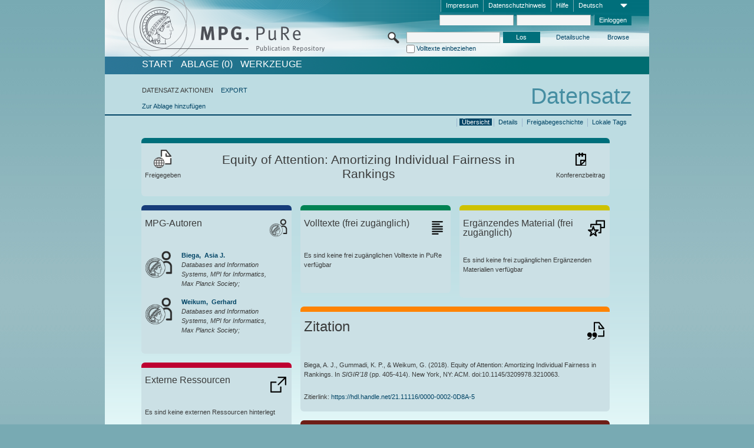

--- FILE ---
content_type: text/html;charset=UTF-8
request_url: https://pure.mpg.de/pubman/faces/ViewItemOverviewPage.jsp?itemId=item_2640306
body_size: 13148
content:
<!DOCTYPE html>
<html xmlns="http://www.w3.org/1999/xhtml"><head id="j_idt2"><link type="text/css" rel="stylesheet" href="/pubman/faces/javax.faces.resource/theme.css?ln=primefaces-aristo" /><link type="text/css" rel="stylesheet" href="/pubman/faces/javax.faces.resource/font-awesome-4.7.0/css/font-awesome.min.css" /><link type="text/css" rel="stylesheet" href="/pubman/faces/javax.faces.resource/commonJavaScript/jquery/css/jquery-ui-1.10.4.min.css" /><script type="text/javascript" src="/pubman/faces/javax.faces.resource/jsf.js?ln=javax.faces"></script><script type="text/javascript">if(window.PrimeFaces){PrimeFaces.settings.locale='de_DE';}</script>
    <title>Equity of Attention: Amortizing Individual Fairness in Rankings :: MPG.PuRe
    </title>
	<meta http-equiv="Content-Type" content="text/html; charset=utf-8" />
	<meta http-equiv="pragma" content="no-cache" />
	<meta http-equiv="cache-control" content="no-cache" />
	<meta http-equiv="expires" content="0" />
	<link href="/pubman/resources/cssFramework/main.css" type="text/css" rel="stylesheet" /><link href="/pubman/resources/cssFramework/themes/skin_MPG/styles/theme.css" type="text/css" rel="stylesheet"/><link rel="shortcut icon" type="image/png" href="/pubman/faces/javax.faces.resources/pubman_favicon_32_32.png"/>
	
	<style type="text/css">
		.headerLogo {background-image: none; }
	</style>
	<style type="text/css">
		.fa { line-height: inherit; margin-right: 0.454545em; color: #004465;}
	</style>
	
	<script type="text/javascript">var cookieVersion = "1.0";</script>
	
	<link rel="search" type="application/opensearchdescription+xml" title="Suche nach Publikationen in MPG.PuRe production" href="https://pure.mpg.de/pubman/faces/search/OpenSearch.jsp" /><script type="text/javascript" src="/pubman/faces/javax.faces.resource/jquery/jquery.js?ln=primefaces&amp;v=6.0"></script><script type="text/javascript" src="/pubman/faces/javax.faces.resource/scripts.js"></script><script type="text/javascript" src="/pubman/faces/javax.faces.resource/commonJavaScript/eSciDoc_javascript.js"></script><script type="text/javascript" src="/pubman/faces/javax.faces.resource/commonJavaScript/componentJavaScript/eSciDoc_ext_paginator.js"></script><script type="text/javascript" src="/pubman/faces/javax.faces.resource/commonJavaScript/componentJavaScript/eSciDoc_selectbox.js"></script><script type="text/javascript" src="/pubman/faces/javax.faces.resource/commonJavaScript/componentJavaScript/eSciDoc_item_list.js"></script><script type="text/javascript" src="/pubman/faces/javax.faces.resource/commonJavaScript/componentJavaScript/eSciDoc_full_item.js"></script><script type="text/javascript" src="/pubman/faces/javax.faces.resource/commonJavaScript/componentJavaScript/eSciDoc_single_elements.js"></script><script type="text/javascript" src="/pubman/faces/javax.faces.resource/commonJavaScript/componentJavaScript/breadcrump.js"></script>
	
	<link href="/cone/js/jquery.suggest.css" rel="stylesheet" type="text/css" />
    <link rel="unapi-server" type="application/xml" title="unAPI" href="https://pure.mpg.de/rest/unapi" />
<meta xmlns="http://www.w3.org/1999/xhtml" name="citation_publication_date"
      content="2018" />
<meta xmlns="http://www.w3.org/1999/xhtml" name="citation_author"
      content="Biega, Asia J." />
<meta xmlns="http://www.w3.org/1999/xhtml" name="citation_author_institution"
      content="Databases and Information Systems, MPI for Informatics, Max Planck Society" />
<meta xmlns="http://www.w3.org/1999/xhtml" name="citation_author"
      content="Gummadi, Krishna P." />
<meta xmlns="http://www.w3.org/1999/xhtml" name="citation_author_institution"
      content="External Organizations" />
<meta xmlns="http://www.w3.org/1999/xhtml" name="citation_author"
      content="Weikum, Gerhard" />
<meta xmlns="http://www.w3.org/1999/xhtml" name="citation_author_institution"
      content="Databases and Information Systems, MPI for Informatics, Max Planck Society" />
<meta xmlns="http://www.w3.org/1999/xhtml" name="citation_title"
      content="Equity of Attention: Amortizing Individual Fairness in Rankings" />
<meta xmlns="http://www.w3.org/1999/xhtml" name="citation_language" content="eng" />
<meta xmlns="http://www.w3.org/1999/xhtml" name="citation_doi"
      content="10.1145/3209978.3210063" />
<meta xmlns="http://www.w3.org/1999/xhtml" name="citation_firstpage" content="405" />
<meta xmlns="http://www.w3.org/1999/xhtml" name="citation_lastpage" content="414" />
<meta xmlns="http://www.w3.org/1999/xhtml" name="citation_publisher" content="ACM" />
<meta xmlns="http://www.w3.org/1999/xhtml" name="citation_conference_title"
      content="41st International ACM SIGIR Conference on Research and Development in Information Retrieval" />
<meta xmlns="http://www.w3.org/1999/xhtml" name="DC.issued" content="2018" />
<meta xmlns="http://www.w3.org/1999/xhtml" name="DC.creator" content="Biega, Asia J." />
<meta xmlns="http://www.w3.org/1999/xhtml" name="DC.creator"
      content="Gummadi, Krishna P." />
<meta xmlns="http://www.w3.org/1999/xhtml" name="DC.creator" content="Weikum, Gerhard" />
<meta xmlns="http://www.w3.org/1999/xhtml" name="DC.title"
      content="Equity of Attention: Amortizing Individual Fairness in Rankings" />
<meta xmlns="http://www.w3.org/1999/xhtml" name="DC.language" content="eng" />
<meta xmlns="http://www.w3.org/1999/xhtml" name="DC.identifier"
      content="https://doi.org/10.1145/3209978.3210063" />
<meta xmlns="http://www.w3.org/1999/xhtml" name="DC.citation.spage" content="405" />
<meta xmlns="http://www.w3.org/1999/xhtml" name="DC.citation.epage" content="414" />
<meta xmlns="http://www.w3.org/1999/xhtml" name="DC.publisher" content="ACM" />
<meta xmlns="http://www.w3.org/1999/xhtml" name="DC.relation.ispartof"
      content="41st International ACM SIGIR Conference on Research and Development in Information Retrieval" />
    <meta name="description" content="Autor: Biega, Asia J. et al.; Genre: Konferenzbeitrag; Erschienen: 2018; Titel: Equity of Attention: Amortizing Individual Fairness in Rankings" /><script type="text/javascript" src="/pubman/faces/javax.faces.resource/commonJavaScript/jquery/jquery-ui-1.10.4.min.js"></script>
	<!-- ACHTUNG: Mit untenstehenden Bibliotheken funktioniert der nanoScroller nicht !!!
	              Daher kann auch eSciDoc_full_item.js nicht auf die neue Syntax umgestellt werden!!!
	&lt;h:outputScript name="commonJavaScript/jquery/jquery-3.6.0.js" /&gt;
	&lt;h:outputScript name="commonJavaScript/jquery/jquery-migrate-3.3.2.js" /&gt;
	  -->
    <script src="/cone/js/jquery.suggest.js"></script><script type="text/javascript" src="/pubman/faces/javax.faces.resource/commonJavaScript/componentJavaScript/autoSuggestFunctions.js"></script>
    <style type="text/css">
        .dialogNoTitleBar .ui-dialog-titlebar {
            display: none;
        }

        .ui-dialog {
            background: #eee
        }
    </style>
    <script type="text/javascript">
        var currentDialog;
        var text = 'Mit dem nächsten Schritt ermächtigen Sie die Max Planck Digital Library, einen DataCite DOI (Digital Object Identifier) für diese in MPG.PuRe verzeichnete Publikation zu registrieren.<br/><br/>Die DOI-Registrierung kann nicht rückgängig gemacht werden. Deshalb bitten wir Sie, diese Funktion mit Bedacht und nur dann zu verwenden, wenn Sie sich der daraus entstehenden Konsequenzen bewusst sind.<br/><br/>Im Besonderen bestätigen Sie mit dieser DOI-Registrierung die wissenschaftliche Qualität des Inhalts, sowie die Tatsache, dass dieser Publikation bisher weder von Seiten der MPG, noch von einer anderen Stelle ein DOI zugewiesen worden ist. Nähere Informationen zu diesen Anforderungen finden Sie <a href="http://doi.mpdl.mpg.de/faq/#req" target="_new">hier</a>.<br/><br/>Darüber hinaus stimmen Sie zu, dass die URL des MPG.PuRe-Datensatzes sowie die bibliografischen Metadaten zum Zwecke der DOI-Registrierung an die Technische Informationsbibliothek (TIB) Hannover übermittelt werden dürfen.';

        function showDialog() {
            currentDialog = $("<p>" + text + "</p>").dialog({
                dialogClass: "dialogNoTitleBar",
                modal: true,
                width: "auto",
                resizable: false,
                draggable: false,
                width: 500,
                buttons: [{
                        text: "Abbrechen",
                        click: function() {
                            $(this).dialog("close");
                        }
                    },
                    {
                        text: "DOI erzeugen",
                        click: function() {
                            $(".hiddenLnkExecuteAddDoi").click();
                            $(this).dialog("close");
                        }
                    }
                ],
                close: function(event, ui) {
                    $(this).dialog("destroy");
                }
            });
        }
    </script></head>

<body lang="de">
        <!-- The unAPI Identifier for this item --><abbr class='unapi-id' title='item_2640306_1'></abbr>
        <div class="full wrapper"><input id="offset" type="hidden" name="offset" />
		<div class="full_area0 header clear">
			<!-- begin: header section (including meta menu, logo, searchMenu and main menu)-->
			<!-- import meta menu here --><div id="Header:metaMenuSkipLinkAnchor" class="full_area0 metaMenu">
		<!-- meta Menu starts here -->
<form id="Header:j_idt42" name="Header:j_idt42" method="post" action="/pubman/faces/ViewItemOverviewPage.jsp" enctype="application/x-www-form-urlencoded">
<input type="hidden" name="Header:j_idt42" value="Header:j_idt42" />
<span class="seperator"></span>
				<div class="medium_area0 endline selectContainer">
					<div class="medium_area0">
						<span class="medium_area0 selectionBox">Deutsch</span>
						<div class="min_imgArea selectboxIcon"> </div>
					</div><select id="Header:j_idt42:selSelectLocale" name="Header:j_idt42:selSelectLocale" class="medium_area0" size="1" title="Sprachauswahl." onchange="submit();">	<option value="en">English</option>
	<option value="de" selected="selected">Deutsch</option>
	<option value="ja">日本語</option>
</select>
				</div><span class="seperator"></span>

				<!-- Guide --><a id="Header:j_idt42:lnkPubManHelp" name="Header:j_idt42:lnkPubManHelp" href="https://colab.mpdl.mpg.de/mediawiki/MPG.PuRe_Help" rel="noreferrer noopener" title="MPG.PuRe Hilfe" target="_blank" class="free_area0_p8 endline">Hilfe</a><span class="seperator"></span>

				<!-- Privacy Policy --><a id="Header:j_idt42:lnkPrivacyPolicy" href="#" title="DatenschutzHinweis" onclick="jsf.util.chain(this,event,'loadBlog(\'http://colab.mpdl.mpg.de/mediawiki/MPG.PuRe_Datenschutzhinweis\');return false','mojarra.jsfcljs(document.getElementById(\'Header:j_idt42\'),{\'Header:j_idt42:lnkPrivacyPolicy\':\'Header:j_idt42:lnkPrivacyPolicy\'},\'\')');return false" class="free_area0_p8 endline">Datenschutzhinweis</a><span class="seperator"></span>

				<!-- Policy --><a id="Header:j_idt42:lnkPolicy" href="#" title="Leitlinien&amp;Impressum." onclick="jsf.util.chain(this,event,'loadBlog(\'http://colab.mpdl.mpg.de/mediawiki/MPG.PuRe_Impressum\');return false','mojarra.jsfcljs(document.getElementById(\'Header:j_idt42\'),{\'Header:j_idt42:lnkPolicy\':\'Header:j_idt42:lnkPolicy\'},\'\')');return false" class="free_area0_p8 endline">Impressum</a><span class="seperator"></span>

				<!-- CurrentIp -->

				<!-- LogIn, LogOut --><div id="Header:j_idt42:login" style="clear:right; margin-top:0.37em"><span class="seperator"></span><input id="Header:j_idt42:lnkLogin" type="submit" name="Header:j_idt42:lnkLogin" value="Einloggen" class="activeButton quickSearchBtn free_area0_p8 endline" /><input id="Header:j_idt42:inputUsername" type="text" name="Header:j_idt42:inputUsername" class="large_txtInput" />
					<!--
					&lt;p:watermark for="inputUsername" value="username"
						rendered="true" /&gt;
					--><span class="seperator"></span><input id="Header:j_idt42:inputSecretPassword" type="password" name="Header:j_idt42:inputSecretPassword" value="" class="large_txtInput" />
					<!--
					&lt;p:watermark for="inputSecretPassword" value="password"
						rendered="true" /&gt;
					--></div>

			<!-- meta Menu ends here --><input type="hidden" name="javax.faces.ViewState" id="j_id1:javax.faces.ViewState:0" value="VlLVqS/[base64]/fspJuF7psfXxbw16SHhBSf9AxCahdCKdP3TpjlQjGt+0Yp0K3kyFBez+oE4B3BWZPZX8Hp4rtLrGJW4u0jyfbLUmqPiwNPqTm9HZf/vXSmzquTsWaC5r2dRVTLqqi1bcRacHEDqUvEs8LtJ8/3P1qNyaHkx8rUSMYO0kGWS6jhaOYOSPObv0b+BBY3to24LtXKAPTk6W0vqd3CNHJVd1HPq1t7t/0XwXIwX0HUZTG1nWG5NBbKQReKMEwRoT+nAIRNzRelMs5xGVTLresuRoA6X3/2IuPRDkxFNJzMhK4wdNlBb4yugVov4H0+/oz+jKfDg8QM7peeLYBjbqY+pxMnZWj6IjR7PJMd1yqupAF3SW8feNCc8YpEq0v9I3L1CSiWmEpIGtydXhsUVXj1G0a5whuhfRYQhcVsq2FTgqrmBNcoFYIy+1TrOdZzHBT+DNO6yap043+YR0rsnhLFEU065iZTA4/qXLZ33fEIMSoa6gahexh7TUa4Sd8xNBkMhnbtVoez5DJspr6YrfeV/[base64]/eT9t2NzCXZYsHo1SdZ0faaT2uS3MJVHWudaKAHpaiHtp/M7fpQlgjxXBF58xbMF+0Mnoa5F2qKNNLnPpRGfVsHzRSz8WbOx0w09PJP9ryg7/kj11uq0niqPUECnqw4TXATJL3Q5Q1iuzWVdC8gtJqivIrgWQCSrj3AGhFdnVIlS7vYfF2ck7LkLjj6TY5k2bj6q34N2od1KYrXm58IVzqhxCqGSxlBGRfokfV+hnwHAftcpdq0TCNANW+SfLNQA/oY6fvvfJj4Nc2CW3Mk3ks3f+6Uiw/+FHqIL8+LmnBG6ZMzgSruHU7pQuYevEdIwqj33GqKgXEtj6iWh7xbJ8IkQusuAJZRa7VexKJWgwXkjucTcGGFzQOO2d/WSiP1k01XVtRkzfrWngo/coApGO3vMY7gHB7oD4tx3SYxWyHw5AAhnBEsT2uwUc3TJLbSt2GyqDHlyW0In70L2msnR0m0Nvc8zhh56iY06isGIYXW46GbODLHTeVDmqxrnVx1yr0iHrv5d5eWOVANCdh6HxqGOUlWPPkCo1LlJ+h2VluJz7r024vIVL4HITlnCxQiXinxtaolkCKzkQWU5OgGhg/4+ZJvLZV26aUlZYWQ9sW7PUGDJObBye1gDMQvDsCEmtXiMyDc6IDlg0=" autocomplete="off" />
</form></div>
			<div class="full_area0 LogoNSearch"><a id="Header:lnkStartPage" name="Header:lnkStartPage" href="/pubman/faces/HomePage.jsp" title="Zur PubMan Startseite wechseln."><img src="/pubman/resources/images/pure_logo_web.png" style="border:none;" class="tiny_marginLExcl headerLogo" /><span class="tiny_marginLExcl xDouble_area0 themePark "></span></a>
			<!-- import search here-->
	
	<div id="searchMenuSkipLinkAnchor" class="free_area0 searchMenu">
<form id="Header:j_idt82" name="Header:j_idt82" method="post" action="/pubman/faces/ViewItemOverviewPage.jsp" enctype="application/x-www-form-urlencoded">
<input type="hidden" name="Header:j_idt82" value="Header:j_idt82" />

			<span class="std_imgArea quickSearchIcon"> </span>
			<span class="xLarge_area0 quickSearchMenu"><input id="Header:j_idt82:quickSearchString" type="text" name="Header:j_idt82:quickSearchString" class="xLarge_txtInput quickSearchTextInput" title="Suchtext" /><span class="xLarge_checkbox quickSearchCheckBoxMenu"><input id="Header:j_idt82:quickSearchCheckBox" type="checkbox" name="Header:j_idt82:quickSearchCheckBox" /><label for="Header:j_idt82:quickSearchCheckBox">Volltexte einbeziehen</label></span>
			</span><input id="Header:j_idt82:btnQuickSearchStart" type="submit" name="Header:j_idt82:btnQuickSearchStart" value="Los" title="Suche starten." class="small_txtBtn activeButton quickSearchBtn" />
			<span class="free_area0"><a id="Header:j_idt82:lnkAdvancedSearch" name="Header:j_idt82:lnkAdvancedSearch" href="/pubman/faces/AdvancedSearchPage.jsp" title="Erweiterte Suchmöglichkeiten über freigegebene Datensätze" class="free_area0_p3 advancedSearchMenu tiny_marginLExcl">Detailsuche</a><a id="Header:j_idt82:lnkBrowseBy" href="#" title="Browsen nach Organisationen und weiteren Kategorien" onclick="mojarra.jsfcljs(document.getElementById('Header:j_idt82'),{'Header:j_idt82:lnkBrowseBy':'Header:j_idt82:lnkBrowseBy'},'');return false" class="free_area0_p3 organisationSearchMenu tiny_marginLExcl endline">Browse</a>
			</span><input type="hidden" name="javax.faces.ViewState" id="j_id1:javax.faces.ViewState:1" value="TpPTaJgZlWula1HB5jyFIL5fyvUCEzmcvcuMxWIPnEFK7nXdoKNU3K5/swMwJntna0sHpYxTUIwm5TH9wCUcIOqSSl2aR9hszM4JM3mSYPR+Kahg1ct734yws00vyg727JRc++uxZw/KgGcwHKxOFOXV7gUxMoXIqUQLqN2Fa4ciGY6TzOjFksqxmGYYaNseOmt0lj1a9UX4keAOfmQqHW9A4r2eYDHjxQIdWsWgS99Hx5WzMzg1yVpRKkFkIwnPe09qMxH1d8K9J9IRAKcJDVYms0h5Oo1jM4M5PZ1q/eb8xezlyye/Ab0mTAeL0/5mUKv1pfzc3JytZ9mRCOE5TynYhNttpkzFft4E9xQpWZvRyK+B8C5KxGGdfuXQmGaRPulVjTPkKRmY7UzueavoGSfzfNniZutdmpldCnOX86wAo3OUEIWXnDT5lbDg2f0/ohj35WHo2gPRHQm/GqbXhOCSue1yeB8v5o9MsjJb/D44lg3m3u06qtBPl5odCfUvPSEWXnxB7gPIgp5sfTGbdykO0d5FsbHNalhLy+O5q3cc/413xhUEPph4nGkfhzljg/2ohBRR1va027RfLjfJXQTVRAkQfLbVgFtNBrw5HnNn2vKGugIjDAOGsE5I7H2QqmjQygpoSX+gK/nxg3gz18Et/UdvCKIqnPejN6dGKsF9XUkHpyboF2ZfaQ/unyE7Fh93eM+2NAPwttZ/B5lMEaiLUTwQHfOFUYtQx60QlHFy2nRfFPvmMPR3y07e+F/N4XQeewa/k9vHdbyxtQ60LhO4VSRKUV9DlEPJYIkoPxpW44qDp8TjVMqI7ajSJV+SauCTzMg8i4tdkbqlXEdXgZFzdKTcg5Xpfl+GaJI48tEFIBopd+bmm/JjiVTVAcX+nZnbYUep0BaoTt+oEqb/4msiyzGhQ7aRRx95Eqba4Mrc4ARZn+3cfyN/PMuyE2107QmuyqVmoLPngzAps2V97RNEV9SyCmDASB6sqXC6EeeIQFiXVDbf0YmgWCrZmLXf48N0RSlWMJ7UfV9I/H039GYmohUldWONo09/[base64]/LGnGWn0OZTl29rZ4lViUFeylSfccRkhvjtoiR9Gp1qJEEVtbt+MfV/ZNK6M1UKqyfrZlfyCbktmKH4kjypB1j59nNgMCk0VbBzHYlcPxpiP8XprcTsB8fpuYBrnZWpda4tsO7Q9p1Zo07Yx+lSxHorJJIHGX18A3DQiSHIpmKqXnYRXTkG73Nf2iUsMWjtfz4C0tCJ+ciIi07PdMRplaoAuJIls9O5WEwwcmlLwIGY/[base64]/tTslqtf3QO23Z7BLkG93rZAlaM=" autocomplete="off" />
</form>
	</div>
			</div>
		</div>
		<!-- import main menu here -->
	
	<div id="mainMenuSkipLinkAnchor" class="full_area0 mainMenu"><a id="Header:lnkHome" name="Header:lnkHome" href="/pubman/faces/HomePage.jsp" title="Gehe zur PubMan Startseite." class="free_area0">START</a>
		<!--  start should replace the following later -->
		<!--  stop should replace the following later --><a id="Header:lnkCartItems" name="Header:lnkCartItems" href="/pubman/faces/CartItemsPage.jsp" title="Gehe zur Ablage." class="free_area0">ABLAGE  (0)</a><a id="Header:lnkTools" name="Header:lnkTools" href="/pubman/faces/ToolsPage.jsp" title="Gehe zur Werkzeug-Übersicht" class="free_area0">Werkzeuge</a>
	</div>
<form id="form1" name="form1" method="post" action="/pubman/faces/ViewItemOverviewPage.jsp" enctype="application/x-www-form-urlencoded">
<input type="hidden" name="form1" value="form1" />

                <div id="content" class="full_area0 clear">
                    <!-- begin: content section (including elements that visualy belong to the header (breadcrumb, headline, subheader and content menu)) -->
                    <div class="clear">
                        <div class="headerSection">
		<div class="clear breadcrumb">
			<!-- Breadcrumb starts here -->
			<ol>
				<li></li>
			</ol>
			<!-- Breadcrumb ends here -->
		</div>
                            <div id="contentSkipLinkAnchor" class="clear headLine">
                                <!-- Headline starts here -->
                                <h1>Datensatz
                                </h1>
                                <!-- Headline ends here -->
                            </div>
                        </div>
                        <div class="small_marginLIncl subHeaderSection">
                            <!-- content menu starts here --><div class="contentMenu">
                                <!-- content menu upper line starts here -->
                                <div class="free_area0 sub"><span class="free_area0">DATENSATZ AKTIONEN</span><span class="seperator void"></span><a id="form1:lnkLinkForExportView" name="form1:lnkLinkForExportView" href="ViewItemFullPage.jsp?itemId=item_2640306_1&amp;view=EXPORT" class="free_area0">EXPORT</a>
                                </div>
                                <!-- content menu upper line ends here -->
                                <!-- content menu lower line (actions) starts here --><div class="free_area0 sub action"><a id="form1:lnkAddToBasket" href="#" onclick="jsf.util.chain(this,event,'fullItemReloadAjax();','mojarra.jsfcljs(document.getElementById(\'form1\'),{\'form1:lnkAddToBasket\':\'form1:lnkAddToBasket\'},\'\')');return false">Zur Ablage hinzufügen</a>
                                    <!-- hidden Button for executing the addDoi command, after the jquery dialog has been confirmed --><a id="form1:lnkExecuteAddDoi" href="#" style="display:none;" onclick="jsf.util.chain(this,event,'fullItemReloadAjax();','mojarra.jsfcljs(document.getElementById(\'form1\'),{\'form1:lnkExecuteAddDoi\':\'form1:lnkExecuteAddDoi\'},\'\')');return false" class="hiddenLnkExecuteAddDoi">#</a></div>
                                <!-- content menu lower line (actions) ends here -->
                                <!-- content menu lower line (export) starts here --></div>
                            <!-- content menu ends here -->
                            <!-- Subheadline starts here -->
                            <!-- Subheadline ends here -->
                            <!-- JSF messages -->
                            <div class="subHeader">
                            </div>
                            <!-- Subheadline ends here -->
                        </div>
                    </div><div class="full_area0">
                        <div class="full_area0 fullItem">
                            <!-- Item control information starts here -->
                            <div class="full_area0 fullItemControls">
                                <span class="full_area0_p5"> <b class="free_area0 small_marginLExcl">  </b><span class="seperator"></span><a id="form1:lnkViewLocalTagsPage" name="form1:lnkViewLocalTagsPage" href="/pubman/faces/ViewLocalTagsPage.jsp" class="free_area0">Lokale Tags</a><span class="seperator"></span><a id="form1:lnkViewItemFull_btnItemVersions" href="#" onclick="mojarra.jsfcljs(document.getElementById('form1'),{'form1:lnkViewItemFull_btnItemVersions':'form1:lnkViewItemFull_btnItemVersions'},'');return false" class="free_area0">Freigabegeschichte</a><span class="seperator"></span><a id="form1:lnkViewItemPage" name="form1:lnkViewItemPage" href="https://pure.mpg.de/pubman/faces/ViewItemFullPage.jsp?itemId=item_2640306_1" class="free_area0">Details</a><span class="seperator"></span><a id="form1:lnkViewItemOverviewPage" name="form1:lnkViewItemOverviewPage" href="#contentSkipLinkAnchor" class="free_area0 actual">Übersicht</a><span class="seperator"></span>
								</span>
                            </div>
                            <!-- Item control information ends here -->
                            <!-- Paginator starts here --><span class="full_area0 pageBrowserItem"><span class="paginatorPanel"></span></span>
                            <!-- Paginator ends here -->
                            <!-- ItemView starts here --><div class="full_area0">
	
	<!-- Title tile --><div class="filled_area0 tiny_marginRExcl small_marginLExcl tile_category borderDarkTurquoise"><div class="filled_area0_p6">
			<!-- Status icon and label --><span class="status_group tiny_marginRExcl">
				<!-- transparent src image needed for correct illustration in IE -->
				<img class="big_imgBtn statusIcon releasedItem" src="../resources/images/overviewPage/1x1transparent.gif" />
				<br />Freigegeben</span>
			<!-- Genre(-group) icon and label --><span class="genre_group tiny_marginLExcl"><img src="../resources/images/overviewPage/paper_31.png" class="big_imgBtn" />
				<br />Konferenzbeitrag</span>
			<!-- Publication title -->
			<h4 class="tile_publication_title">Equity of Attention: Amortizing Individual Fairness in Rankings
			</h4></div></div><div class="huge_area0 xTiny_marginRExcl small_marginLExcl" style="overflow:visible;">

	<!-- Authors tile --><div class="huge_area0 tile_category borderDarkBlue">
		<!-- Authors tile title and icon --><div class="huge_area0_p6">
			<h5 class="tile_title">
				<img src="../resources/images/overviewPage/MPG_authors_31.png" class="big_imgBtn" align="right" />MPG-Autoren
			</h5></div>
		<!-- If no MPG authors available show message -->
		<!-- If no OpenSource authors available show message -->
		<!-- Iterator for MPG Authors --><div class="huge_area0_p0 nano" style="max-height:300px;"><div class="free_area0_p6 content">
					<div>
						<!-- Hidden ID (used to replace image with CoNE image if available [see JavaScript]) --><span class="mpgAuthorId noDisplay">/persons/resource/persons79330</span>
						<!-- specific --><span class="image">
							<!-- Standard image for Authors with CoNE link --><a href="https://pure.mpg.de/cone/persons/resource/persons79330" rel="noreferrer noopener" target="_blank">
								<img src="../resources/images/overviewPage/MPG_authors_64.png" class="large_imgImg xTiny_marginRExcl" align="left" /></a>
							<!-- Standard image for Authors without CoNE link --></span>
						<!-- Author textual information -->
						<p class="xLarge_area0 xTiny_marginLExcl">
							<!-- Author name with CoNE link --><span class="author_name"><a href="https://pure.mpg.de/cone/persons/resource/persons79330" rel="noreferrer noopener" target="_blank">Biega, 
								Asia J.</a></span>
							<!-- Author name without CoNE link -->
							<!-- Iterator for the authors organizations (linked in the publication) --><span class="author_organization">
									<br />Databases and Information Systems, MPI for Informatics, Max Planck Society;</span>
						</p>
					</div>
					<div>
						<!-- Hidden ID (used to replace image with CoNE image if available [see JavaScript]) --><span class="mpgAuthorId noDisplay">/persons/resource/persons45720</span>
						<!-- specific --><span class="image">
							<!-- Standard image for Authors with CoNE link --><a href="https://pure.mpg.de/cone/persons/resource/persons45720" rel="noreferrer noopener" target="_blank">
								<img src="../resources/images/overviewPage/MPG_authors_64.png" class="large_imgImg xTiny_marginRExcl" align="left" /></a>
							<!-- Standard image for Authors without CoNE link --></span>
						<!-- Author textual information -->
						<p class="xLarge_area0 xTiny_marginLExcl">
							<!-- Author name with CoNE link --><span class="author_name"><a href="https://pure.mpg.de/cone/persons/resource/persons45720" rel="noreferrer noopener" target="_blank">Weikum, 
								Gerhard</a></span>
							<!-- Author name without CoNE link -->
							<!-- Iterator for the authors organizations (linked in the publication) --><span class="author_organization">
									<br />Databases and Information Systems, MPI for Informatics, Max Planck Society;</span>
						</p>
					</div></div></div>
		<!-- Iterator for OpenSource Authors --></div>
	
	<!-- External resource tile --><div class="huge_area0 tile_category borderRed">
		<!-- External resource title and icon --><div class="huge_area0_p6">
			<h5 class="tile_title">
				<img src="../resources/images/overviewPage/external_Ressources_31.png" class="big_imgBtn" align="right" />Externe Ressourcen
			</h5></div>
		<!-- If no external resources are available show message --><div class="huge_area0_p6">Es sind keine externen Ressourcen hinterlegt</div>
		<!-- Iterator for external resources --><div class="huge_area0_p0 nano" style="max-height:300px;min-height:62px;"><div class="free_area0_p6 content"></div></div></div>
	
	<!-- Fulltext tile --><div class="huge_area0 tile_category borderDarkGreen xTiny_marginRExcl">
		<!-- Fulltext title and icon --><div class="huge_area0_p6">
			<h5 class="tile_title">
				<img src="../resources/images/overviewPage/fulltext_31.png" class="big_imgBtn" align="right" />Volltexte (beschränkter Zugriff)
			</h5></div>
		<!-- If no fulltexts are available show message --><div class="huge_area0_p6">Für Ihren IP-Bereich sind aktuell keine Volltexte freigegeben.</div>
		<!-- Iterator for publicly accessible fulltexts (not only any-fulltext, but also postprint/preprint/publisher-version) --><div class="huge_area0_p0 nano" style="max-height:350px;"><div class="free_area0_p6 content"></div></div></div></div><div class="third_area0">
	
	<!-- Fulltext tile --><div class="huge_area0 tile_category borderDarkGreen xTiny_marginRExcl">
		<!-- Fulltext title and icon --><div class="huge_area0_p6">
			<h5 class="tile_title">
				<img src="../resources/images/overviewPage/fulltext_31.png" class="big_imgBtn" align="right" />Volltexte (frei zugänglich)
			</h5></div>
		<!-- If no fulltexts are available show message --><div class="huge_area0_p6">Es sind keine frei zugänglichen Volltexte in PuRe verfügbar</div>
		<!-- Iterator for publicly accessible fulltexts (not only any-fulltext, but also postprint/preprint/publisher-version) --><div class="huge_area0_p0 nano" style="max-height:350px;"><div class="free_area0_p6 content"></div></div></div>
	
	<!-- Supplementary Material tile --><div class="huge_area0 tile_category borderYellow">
		<!-- Supplementary Material title and icon --><div class="huge_area0_p6">
			<h5 class="tile_title">
				<img src="../resources/images/overviewPage/supplementary_material_31.png" class="big_imgBtn" align="right" />Ergänzendes Material (frei zugänglich)
			</h5></div>
		<!-- If no supplementary material is available show message --><div class="free_area0_p6">Es sind keine frei zugänglichen Ergänzenden Materialien verfügbar</div>
		<!-- Iterator for publicly accessible supplementary material --><div class="huge_area0_p0 nano" style="max-height:300px;"><div class="free_area0_p6 content"></div></div></div>
	
	<!-- Citation tile --><div class="third_area0 tile_category borderOrange">
		<!-- Citation title and icon --><div class="third_area0_p6">
			<h5 class="tile_citation_title">
				<img src="../resources/images/overviewPage/citation_31.png" class="big_imgBtn" align="right" />Zitation
			</h5></div>
		<!-- Citation text and PID --><div class="third_area0_p6">
			<!-- Citation -->
      <div class="Pubman">
         <p>Biega, A. J., Gummadi, K. P., &amp; Weikum, G. <span class="DisplayDateStatus">(2018).</span> Equity of Attention: Amortizing
            Individual Fairness in Rankings. In <span class="Italic"><i>SIGIR'18</i></span> (pp. 405-414). New York, NY: ACM. doi:10.1145/3209978.3210063.
         </p>
      </div>
   
			<br />
			<!-- PID --><span id="form1:txtCitationUrlItemPid">Zitierlink: </span><a id="form1:lnkCitationURLItemPid" name="form1:lnkCitationURLItemPid" href="https://hdl.handle.net/21.11116/0000-0002-0D8A-5" title="Führt zu der aktuellsten für Sie verfügbaren Version dieser Publikation. Abhängig vom Status der jüngsten Version und Ihren Nutzerrechten können dies unterschiedliche Versionen sein.">https://hdl.handle.net/21.11116/0000-0002-0D8A-5</a>
			<!-- URL if PID is deactivated --></div></div>
	
	<!-- Abstract Tile --><div class="third_area0 tile_category borderBrown">
		<!-- Abstract title and image --><div class="third_area0_p6">
			<h5 class="tile_title">
				<img src="../resources/images/overviewPage/abstract_31.png" class="big_imgBtn" align="right" />Zusammenfassung
			</h5></div>
		<!-- If no abstracts are available show message--><div class="huge_area0_p6">Es ist keine Zusammenfassung verfügbar</div>
		<!-- Iterator for abstracts --></div></div></div>
                            <!-- ItemView ends here -->
                        </div></div>
                    <!-- end: content section -->
                </div><input type="hidden" name="javax.faces.ViewState" id="j_id1:javax.faces.ViewState:2" value="6ua/aBh2524fqw0QFpWTTEoLTR7xOIHq8Ztv8rQ1T/zcEjIqEy4OUHnupd6c1DaA+6iUx4/t40dDJPgX3iEgb/WqCU2LBqoeM32LgF4Nxj6VgZ4RMCK6GzaSnmd5Ied7gl+B29zUNU4feo8Gzh3+cS/4/utMYoX/jz9CgKYtLApuvJ2lCo8VLcXsSWC1pAUC0HOVi1UMrqI3TYeXaOvwbQzDs7SQXgSQA7Ge37gZIIJF7U2hZOmwNvGINwxugZrJDP6/ueuGFj9it6ahDK6nZ85tlw4b1nO+nXo22A53H3Whm+92H8BVe8bGkewVIaEqzMDdpkEaGn55ICWkK3ScESH+zwvW56Rvn7//pkxJM2nbcfHOu5hvtlwC0oPANWri/nuGvAIWj7b9pJw/P53rxtf7o2Kcv+xwOlA2mKuK5oFsy57UnUcROGsBZ9sK1roPWfWegIAA7nc1LBNlCFMFker+ZyDwMKm3A3xdYnFbgVOZRnV+o0V0sj1n8s3eKG1h2t48xt2MD8DRJLFeKH4/2Fcdl7nXAOFBZVdrSQWjJKFtI5pT9squSj2ZD0veLWM/2KbbiWi/F0QypQ9HFWcfBI6heHXVyCofKNHyam62m+uUPbFjv6Rg7FKKh06TbIA1lDqY6RyWiOf7s+WIIGlHoOW/AYgjJN5ogXZ369E9j9Eme+EYTpsXB8PE07F+s8b4O7S6D4nVHKkX/kdmiaeBY9ASjXs8Krl2mDadFNcf91bJlSY5u/L9KiGbRUAoqmyC6wohW1MRpcy8qzTuDZcp7I5OoHaPuydvKx8FuTamJmKXiJ8EtugZKwn2E8C6pVzrR2lHLAFRyVt2BDKKyXXB6jS3dGEoTsYtwNa9WMXCggd+9IhnXHsvsoMMVTQaC1/Q0Qj3DEdwcGXpa/wyVbHBmeTqMJaKhH/YyYkfGET2efp2wuFbY/mW6DalzkjmZXZPNRjwvZdFSVpG/NhxecuA1JduuWGfQcRHhFxi4XJ7Yl6JYqr1VY7PT3fsMzHdhSMVGwXf/uhl5KnHIpjIZAxi5C9VR+jUJimr7JgR6H5VxUm1zLB+/NoB+0ode/xklk4uL1SMIGNY3SBfCOnNbJHVSWXo0QEc6hPbBgSCh+V/MzjS0V6DLE4ZYD1f40D6CnuaaHxuNTXzqVgkZuEttx5Fi4EaRssnvxcYU1CHbOd8M//7ujj9ZMlssI0PTPAxzfN9dDPSf3MZDUjCHMVchowSrK+U5nvWNa+WjDCYav6FslaSEgysCHiARqENtg/rf8YAR5sBmT1fHeVR7dn5WIxV6xKrkTADg/4rRevpHYZZX5F+u7hiaeMPlPtc55yxXu7WQUA9WLjv0lJ5/QztzaqCWk+Lk3XpBL1kVucIoXJK6OQ1UeYR+SL1rb1RHSvekbZ7iPLJumzSmJe2rt3adn9RLXPLNkNJQSPcjYTOGEAfSWDXAYKySMr+wHMJyR2LPNZnM9iZOUpJcU9ZYMadY/YrPE/[base64]/T3geAozYiSt/wLQ76T8eJDD7QKZzBCKQ916onp9kd/AhLp+rbH7Ko0bh2B/F91giOCqQIjO6Xa9nMEQkZG1HO6Iwm1F7Wl9hPynwo/EA6LtgGqyR4oSTzu6owuhjvH4OP9QramJK1+O82zAU3V90vReA=" autocomplete="off" />
</form>
        </div>

		<div class="footer">

			<div class="full_area0">
				 
				<!-- Mattomo -->
<script data-name="matomo"  data-category="analytics" type="text/plain">
var _paq = _paq || [];
  /* tracker methods like "setCustomDimension" should be called before "trackPageView" */
  console.log(document.URL);

  var regexOverview = /https:\/\/pure\.mpg\.de\/pubman\/faces\/ViewItemOverviewPage\.jsp\?itemId=(item_\d+)_?\d?.*/;
  var matchOverview = regexOverview.exec(document.URL);
  var regexFull = /https:\/\/pure\.mpg\.de\/pubman\/faces\/ViewItemFullPage\.jsp\?itemId=(item_\d+)_?\d?.*/;
  var matchFull = regexFull.exec(document.URL);

  if (matchOverview != null && matchOverview[1] != null && matchOverview[1] !== undefined) {
    _paq.push(['setCustomUrl', 'https://pure.mpg.de/pubman/item/' + matchOverview[1]]);
  }
  else if (matchFull != null && matchFull[1] != null && matchFull[1] !== undefined) {
    _paq.push(['setCustomUrl', 'https://pure.mpg.de/pubman/item/' + matchFull[1]]);
  }
  
  _paq.push(['trackPageView']);
  _paq.push(["disableCookies"]);

  (function() {
    var u="//analytics.mpdl.mpg.de/";
    
    if (document.URL.toString() === 'https://pure.mpg.de/pubman/faces/ViewItemFullPage.jsp' ||
      document.URL.toString() === 'https://pure.mpg.de/pubman/faces/ViewItemOverviewPage.jsp') {
        return;
    }


    _paq.push(['setTrackerUrl', u+'piwik.php']);
    _paq.push(['setSiteId', '1']);

    var d=document, g=d.createElement('script'), s=d.getElementsByTagName('script')[0];
    g.type='text/javascript'; g.async=true; g.defer=true; g.src=u+'piwik.js'; s.parentNode.insertBefore(g,s);
  })();
</script>
<script defer src="https://assets.mpdl.mpg.de/static/mpdl-consent/consent-config-matomo.js"></script>
<script defer>
    window.addEventListener('load', ()=> {
        runConsentBanner({'privacyPolicyUrl' : 'https://colab.mpdl.mpg.de/mediawiki/MPG.PuRe_Datenschutzhinweis'});
    });
</script>

			</div>
		</div>
        
		<script type="text/javascript">
	        var suggestConeUrl = "https://pure.mpg.de/cone/";
        
		    var citationStyleSuggestBaseURL = '$1?format=json';
    		var citationStyleSuggestURL = suggestConeUrl + 'citation-styles/query';

			$(document).ready(function() {
				startNanoScrollerWhenLoaded();
				
				// Try to replace standard author images with CoNE-images
				replaceAuthorImage();
				checkUpdateCslUi();
			});

			// NanoScroller
			var counter = 0;
			var startNanoScrollerTimeout;

			// Add NanoScroller (Scrollbar only visible when hovering the marked div)
			function startNanoScrollerWhenLoaded() {
				clearTimeout(startNanoScrollerTimeout);
				switch (typeof $.fn.nanoScroller) {
					case 'function':
						var nanoDiv = $(".nano");
						nanoDiv.nanoScroller();
						break;
					default:
						counter++;
						if (counter < 10) {
							startNanoScrollerTimeout = setTimeout(startNanoScrollerWhenLoaded, 100);
						}
						break;
				}
			}

			// tries to replace the standard author image with the cone image.
			function replaceAuthorImage() {
				var url;
				var jsonRequestUrl;
				var imgElement;
				$('.mpgAuthorId').each(function(index) {
					url = $(this).text();
					jsonRequestUrl = 'https://pure.mpg.de/cone' + url + '?format=json';
					imgElement = $(this).parent().find('img').get(0);
					updateImage(imgElement, jsonRequestUrl);
				});
			}

			// JSon request to CoNE (works only if CoNE is on the same server as PubMan [Cross-site-scripting])
			// !DOES NOT WORK LOCALLY! (Cross-site-scripting)
			function updateImage(imgElement, jsonRequestUrl) {
				$.getJSON(jsonRequestUrl, function(result) {
					var pictureUrl = result.http_xmlns_com_foaf_0_1_depiction;
					if (pictureUrl != undefined && pictureUrl.trim() != '') {
						$(imgElement).attr('src', pictureUrl);
					}
				});
			}

			function checkUpdateCslUi() {
				(typeof updateCslUi == 'function') ? updateCslUi(): setTimeout("checkUpdateCslUi()", 30);
			}
		</script>
</body>

</html>

--- FILE ---
content_type: text/css
request_url: https://pure.mpg.de/pubman/resources/cssFramework/main.css
body_size: 921
content:
@charset "UTF-8";

/*
*
* CDDL HEADER START
*
* The contents of this file are subject to the terms of the
* Common Development and Distribution License, Version 1.0 only
* (the "License"). You may not use this file except in compliance
* with the License.
*
* You can obtain a copy of the license at license/ESCIDOC.LICENSE
* or http://www.escidoc.org/license.
* See the License for the specific language governing permissions
* and limitations under the License.
*
* When distributing Covered Code, include this CDDL HEADER in each
* file and include the License file at license/ESCIDOC.LICENSE.
* If applicable, add the following below this CDDL HEADER, with the
* fields enclosed by brackets "[]" replaced with your own identifying
* information: Portions Copyright [yyyy] [name of copyright owner]
*
* CDDL HEADER END
*/

/*
* Copyright 2006-2009 Fachinformationszentrum Karlsruhe Gesellschaft
* für wissenschaftlich-technische Information mbH and Max-Planck-
* Gesellschaft zur Förderung der Wissenschaft e.V.
* All rights reserved. Use is subject to license terms.
*/

/* import eSciDoc global styles | globale eSciDoc-Stylesheets einbinden */
@import url(./globalCSS/eSciDoc_core_em.css);
/* import component specific styles | komponentenspezifische Stylesheets einbinden */
/* import header styles | das Stylesheet für den Seitenkopf einbinden */
@import url(./componentCSS/header.css);
/* import info page styles | das Stylesheet für die Info Seiten einbinden */
@import url(./componentCSS/infoPage.css);
/* import extended paginator component styles | das Stylesheet für die Komponente "erweiterter Paginator" einbinden */
@import url(./componentCSS/extPaginator.css);
/* import list component styles | das Stylesheet für die Listenkomponenten einbinden */
@import url(./componentCSS/lists.css);
/* import full item component styles | das Stylesheet für die Komponente für die Itemvollansicht einbinden */
@import url(./componentCSS/fullItem.css);
/* import overview item component styles | das Stylesheet für die Komponente für die Itemübersicht einbinden */
@import url(./componentCSS/overviewItem.css);
/* import single elements styles | das Stylesheet für die einzelnen Elemente einbinden */
@import url(./componentCSS/externalOverrides.css);

--- FILE ---
content_type: text/css
request_url: https://pure.mpg.de/cone/js/jquery.suggest.css
body_size: 277
content:
	
	.ac_results {
		border: 1px solid black;
		background-color: white;
		padding: 0;
		margin: 0;
		list-style: none;
		position: absolute;
		z-index: 10000;
		display: none;
	}
	
	.ac_results li {
		margin: 0px;
		padding: 0px 5px;
		white-space: nowrap;
		color: #101010;
		text-align: left;
		border-bottom: 1px solid #DDD;
		font-family: sans-serif;
	}
	
	.ac_over {
		cursor: pointer;
		background-color: #eeeeaa;
	}
	
	.ac_match {
		font-family: sans-serif;
		font-weight: bold;
		color: black;
	}
	


--- FILE ---
content_type: application/javascript; charset=utf-8
request_url: https://assets.mpdl.mpg.de/cdn.jsdelivr.net/gh/orestbida/cookieconsent@v3.0.0-rc.11/dist/cookieconsent.umd.js
body_size: 9355
content:
/*!
* CookieConsent 3.0.0-rc.11
* https://github.com/orestbida/cookieconsent
* Author Orest Bida
* Released under the MIT License
*/
var e,t;e=this,t=function(e){'use strict';const t='opt-in',o='opt-out',n='show--consent',a='show--preferences',s='disable--interaction',c='data-category',r='div',i='button',l='aria-hidden',d='btn-group',f='click',_='data-role',u='consentModal',p='preferencesModal';class m{constructor(){this.t={mode:t,revision:0,autoShow:!0,autoClearCookies:!0,manageScriptTags:!0,hideFromBots:!0,lazyHtmlGeneration:!0,cookie:{name:'cc_cookie',expiresAfterDays:182,domain:'',path:'/',sameSite:'Lax'}},this.o={i:{},l:'',_:{},u:{},p:{},m:[],g:!1,h:null,v:null,C:null,S:'',T:!0,M:!1,D:!1,k:!1,A:!1,N:!1,H:!1,I:!1,V:!1,P:[],j:!1,F:!0,O:[],R:!1,B:'',G:!1,J:[],L:[],U:[],$:[],q:!1,K:!1,W:!1,X:[],Y:[],Z:[],ee:{},te:{},oe:{},ne:{},ae:{},se:[],ce:[]},this.re={ie:{},le:{}},this.de={},this.fe={_e:'cc:onFirstConsent',ue:'cc:onConsent',pe:'cc:onChange',me:'cc:onModalShow',ge:'cc:onModalHide',be:'cc:onModalReady'}}}const g=new m,b=(e,t)=>e.indexOf(t),y=(e,t)=>-1!==b(e,t),h=e=>Array.isArray(e),v=e=>'string'==typeof e,C=e=>!!e&&'object'==typeof e&&!h(e),w=e=>'function'==typeof e,S=e=>Object.keys(e),T=e=>Array.from(new Set(e)),x=()=>document.activeElement,M=e=>e.preventDefault(),D=(e,t)=>e.querySelectorAll(t),k=e=>e.dispatchEvent(new Event('change')),A=e=>{const t=document.createElement(e);return e===i&&(t.type=e),t},E=(e,t,o)=>e.setAttribute(t,o),N=(e,t,o)=>{e.removeAttribute(o?'data-'+t:t)},H=(e,t,o)=>e.getAttribute(o?'data-'+t:t),I=(e,t)=>e.appendChild(t),V=(e,t)=>e.classList.add(t),P=(e,t)=>V(e,'cm__'+t),j=(e,t)=>V(e,'pm__'+t),F=(e,t)=>e.classList.remove(t),O=e=>{if('object'!=typeof e)return e;if(e instanceof Date)return new Date(e.getTime());let t=Array.isArray(e)?[]:{};for(let o in e){let n=e[o];t[o]=O(n)}return t},R=()=>{const e={},{J:t,ee:o,te:n}=g.o;for(const a of t)e[a]=L(n[a],S(o[a]));return e},B=(e,t)=>dispatchEvent(new CustomEvent(e,{detail:t})),G=(e,t,o,n)=>{e.addEventListener(t,o),n&&g.o.m.push({ye:e,he:t,ve:o})},J=()=>{const e=g.t.cookie.expiresAfterDays;return w(e)?e(g.o.B):e},L=(e,t)=>{const o=e||[],n=t||[];return o.filter((e=>!y(n,e))).concat(n.filter((e=>!y(o,e))))},U=e=>{g.o.L=T(e),g.o.B=(()=>{let e='custom';const{L:t,J:o,U:n}=g.o,a=t.length;return a===o.length?e='all':a===n.length&&(e='necessary'),e})()},z=(e,t,o,n)=>{const{show:a,showPreferences:s,hide:c,hidePreferences:r,acceptCategory:i}=t,l=e||document,d=e=>D(l,`[data-cc="${e}"]`),_=(e,t)=>{M(e),i(t),r(),c()},u=d('show-preferencesModal'),p=d('show-consentModal'),m=d('accept-all'),b=d('accept-necessary'),y=d('accept-custom'),h=g.t.lazyHtmlGeneration;for(const e of u)E(e,'aria-haspopup','dialog'),G(e,f,(e=>{M(e),s()})),h&&G(e,'mouseenter',(e=>{M(e),g.o.A||o(t,n)}),!0);for(let e of p)E(e,'aria-haspopup','dialog'),G(e,f,(e=>{M(e),a(!0)}),!0);for(let e of m)G(e,f,(e=>{_(e,'all')}),!0);for(let e of y)G(e,f,(e=>{_(e)}),!0);for(let e of b)G(e,f,(e=>{_(e,[])}),!0)},$=()=>{const{T:e,L:t,J:o}=g.o;return{accepted:t,rejected:e?[]:o.filter((e=>!y(t,e)))}};let q;const K=e=>{clearTimeout(q),e?V(g.re.Ce,s):q=setTimeout((()=>{F(g.re.Ce,s)}),500)},Q=()=>{const{o:e,re:t}=g,o=['[href]',i,'input','details','[tabindex="0"]'].join(':not([tabindex="-1"]), '),n=(e,t)=>{const n=D(e,o);t[0]=n[0],t[1]=n[n.length-1]};e.M&&n(t.we,e.X),e.A&&n(t.Se,e.Y),e.I=!1,e.H=!1},W=(e,t,o)=>{const{pe:n,ue:a,_e:s,ge:c,be:r,me:i}=g.de,l=g.fe,d={cookie:g.o.p};if(t){const n={modalName:t};return e===l.me?w(i)&&i(n):e===l.ge?w(c)&&c(n):(n.modal=o,w(r)&&r(n)),B(e,n)}e===l._e?w(s)&&s(O(d)):e===l.ue?w(a)&&a(O(d)):(d.changedCategories=g.o.O,d.changedServices=g.o.ne,w(n)&&n(O(d))),B(e,O(d))},X=e=>{const{te:t,ne:o,J:n,ee:a,se:s,ce:r,p:i,O:l}=g.o;for(const e of n){const n=o[e]||t[e]||[];for(const o of n){const n=a[e][o],{onAccept:s,onReject:c}=n;n&&(!n.Te&&y(t[e],o)&&w(s)?(n.Te=!0,s()):n.Te&&!y(t[e],o)&&w(c)&&(n.Te=!1,c()))}}if(!g.t.manageScriptTags)return;const d=s,f=e||i.categories||[],_=(e,n)=>{if(n<e.length){const a=e[n],s=r[n],i=s.xe,d=s.Me,u=y(f,i),p=!!d&&y(t[i],d);if(!s.De){let t=!d&&!s.ke&&u,r=d&&!s.ke&&p,f=!d&&s.ke&&!u&&y(l,i),m=d&&s.ke&&!p&&y(o[i]||[],d);if(t||f||r||m){s.De=!0;const t=H(a,'type',!0);N(a,'type',!!t),N(a,c);let o=H(a,'src',!0);o&&N(a,'src',!0);const r=A('script');r.textContent=a.innerHTML;for(const{nodeName:e}of a.attributes)E(r,e,a[e]||H(a,e));if(t&&(r.type=t),o?r.src=o:o=a.src,o&&(r.onload=r.onerror=()=>{_(e,++n)}),a.replaceWith(r),o)return}}_(e,++n)}};_(d,0)},Y='bottom',Z='left',ee='center',te='right',oe='inline',ne='wide',ae='pm--',se=['middle','top',Y],ce=[Z,ee,te],re={box:{Ae:[ne,oe],Ee:se,Ne:ce,He:Y,Ie:te},cloud:{Ae:[oe],Ee:se,Ne:ce,He:Y,Ie:ee},bar:{Ae:[oe],Ee:se.slice(1),Ne:[],He:Y,Ie:''}},ie={box:{Ae:[],Ee:[],Ne:[],He:'',Ie:''},bar:{Ae:[ne],Ee:[],Ne:[Z,te],He:'',Ie:Z}},le=e=>{const t=g.o.i.guiOptions,o=t?.consentModal,n=t?.preferencesModal;0===e&&de(g.re.we,re,o,'cm--','box','cm'),1===e&&de(g.re.Se,ie,n,ae,'box','pm')},de=(e,t,o,n,a,s)=>{e.className=s;const c=o?.layout,r=o?.position,i=o?.flipButtons,l=!1!==o?.equalWeightButtons,d=c?.split(' ')||[],f=d[0],_=d[1],u=f in t?f:a,p=t[u],m=y(p.Ae,_)&&_,b=r?.split(' ')||[],h=b[0],v=n===ae?b[0]:b[1],C=y(p.Ee,h)?h:p.He,w=y(p.Ne,v)?v:p.Ie,S=t=>V(e,n+t);S(u),S(m),S(C),S(w),i&&S('flip');const T=s+'__btn--secondary';if('cm'===s){const{Ve:e,Pe:t}=g.re;e&&(l?F(e,T):V(e,T)),t&&(l?F(t,T):V(t,T))}else{const{je:e}=g.re;e&&(l?F(e,T):V(e,T))}},fe=(e,t)=>{const o=g.o,n=g.re,{hide:a,hidePreferences:s,acceptCategory:c}=e,u=e=>{c(e),s(),a()},m=o.u&&o.u.preferencesModal;if(!m)return;const b=m.title,y=m.closeIconLabel,h=m.acceptAllBtn,w=m.acceptNecessaryBtn,T=m.savePreferencesBtn,x=m.sections,M=h||w||T;if(n.Fe)n.Oe=A(r),j(n.Oe,'body');else{n.Fe=A(r),V(n.Fe,'pm-wrapper'),n.Se=A(r),n.Se.style.visibility='hidden',V(n.Se,'pm'),E(n.Se,'role','dialog'),E(n.Se,l,!0),E(n.Se,'aria-modal',!0),E(n.Se,'aria-labelledby','pm__title'),G(n.Ce,'keydown',(e=>{27===e.keyCode&&s()}),!0),n.Re=A(r),j(n.Re,'header'),n.Be=A(r),j(n.Be,'title'),n.Be.id='pm__title',E(n.Be,'role','heading'),E(n.Be,'aria-level','2'),n.Ge=A(i),j(n.Ge,'close-btn'),E(n.Ge,'aria-label',m.closeIconLabel||''),G(n.Ge,f,s),n.Je=A(r),j(n.Je,'body'),n.Le=A(r),j(n.Le,'footer');var D=A(r);V(D,'btns');var k=A(r),N=A(r);j(k,d),j(N,d),I(n.Le,k),I(n.Le,N),I(n.Re,n.Be),I(n.Re,n.Ge),I(n.Se,n.Re),I(n.Se,n.Je),M&&I(n.Se,n.Le),I(n.Fe,n.Se)}let H;b&&(n.Be.innerHTML=b,y&&E(n.Ge,'aria-label',y)),x&&x.forEach((e=>{const t=e.title,a=e.description,s=e.linkedCategory,c=s&&o.G[s],d=e.cookieTable,_=d?.body,u=_?.length>0,p=!!c,g=p&&o.ee[s],b=C(g)&&S(g)||[],y=p&&(!!a||!!u||S(g).length>0);var h=A(r);if(j(h,'section'),y||a){var w=A(r);j(w,'section-desc-wrapper')}let T=b.length;if(y&&T>0){const e=A(r);j(e,'section-services');for(const t of b){const o=g[t]?.label||t,n=A(r),a=A(r),i=A(r),l=A(r);j(n,'service'),j(l,'service-title'),j(a,'service-header'),j(i,'service-icon');const d=_e(o,t,c,!0,s);l.innerHTML=o,I(a,i),I(a,l),I(n,a),I(n,d),I(e,n)}I(w,e)}if(t){var x=A(r),M=A(p?i:r);if(j(x,'section-title-wrapper'),j(M,'section-title'),M.innerHTML=t,I(x,M),p){const e=A('span');j(e,'section-arrow'),I(x,e),h.className+='--toggle';const o=_e(t,s,c);let n=m.serviceCounterLabel;if(T>0&&v(n)){let e=A('span');j(e,'badge'),j(e,'service-counter'),E(e,l,!0),E(e,'data-servicecounter',T),n&&(n=n.split('|'),n=n.length>1&&T>1?n[1]:n[0],E(e,'data-counterlabel',n)),e.innerHTML=T+(n?' '+n:''),I(M,e)}if(y){j(h,'section--expandable');var D=s+'-desc';E(M,'aria-expanded',!1),E(M,'aria-controls',D)}I(x,o)}else E(M,'role','heading'),E(M,'aria-level','3');I(h,x)}if(a){var k=A(r);j(k,'section-desc'),k.innerHTML=a,I(w,k)}if(y&&(E(w,l,'true'),w.id=D,((e,t,o)=>{G(M,f,(()=>{t.classList.contains('is-expanded')?(F(t,'is-expanded'),E(o,'aria-expanded','false'),E(e,l,'true')):(V(t,'is-expanded'),E(o,'aria-expanded','true'),E(e,l,'false'))}))})(w,h,M),u)){const e=A('table'),t=A('thead'),o=A('tbody');j(e,'section-table'),j(t,'table-head'),j(o,'table-body');const a=d.headers,s=S(a),c=n.Ue.createDocumentFragment(),i=A('tr');E(i,'role','row');for(const e of s){const t=a[e],o=A('th');o.id='cc__row-'+t,E(o,'role','columnheader'),E(o,'scope','col'),j(o,'table-th'),o.innerHTML=t,I(c,o)}I(i,c),I(t,i);const l=n.Ue.createDocumentFragment();for(const e of _){const t=A('tr');E(t,'role','row'),j(t,'table-tr');for(const o of s){const n=a[o],s=e[o],c=A('td'),i=A(r);j(c,'table-td'),E(c,'data-column',n),E(c,'headers','cc__row-'+n),i.insertAdjacentHTML('beforeend',s),I(c,i),I(t,c)}I(l,t)}I(o,l),I(e,t),I(e,o),I(w,e)}(y||a)&&I(h,w);const N=n.Oe||n.Je;p?(H||(H=A(r),j(H,'section-toggles')),H.appendChild(h)):H=null,I(N,H||h)})),(h||w)&&(w&&(n.je||(n.je=A(i),j(n.je,'btn'),E(n.je,_,'necessary'),I(k,n.je),G(n.je,f,(()=>u([])))),n.je.innerHTML=w),h&&(n.ze||(n.ze=A(i),j(n.ze,'btn'),E(n.ze,_,'all'),I(k,n.ze),G(n.ze,f,(()=>u('all')))),n.ze.innerHTML=h)),T&&(n.$e||(n.$e=A(i),j(n.$e,'btn'),j(n.$e,'btn--secondary'),E(n.$e,_,'save'),I(N,n.$e),G(n.$e,f,(()=>u()))),n.$e.innerHTML=T),n.Oe&&(n.Se.replaceChild(n.Oe,n.Je),n.Je=n.Oe),le(1),o.A||(o.A=!0,W(g.fe.be,p,n.Se),t(e),setTimeout(Q,10),I(n.qe,n.Fe),setTimeout((()=>V(n.Fe,'cc--anim')),100))};function _e(e,t,o,n,a){const s=g.o,r=g.re,i=A('label'),d=A('input'),_=A('span'),u=A('span'),p=A('span'),m=A('span');if(d.type='checkbox',V(i,'section__toggle-wrapper'),V(d,'section__toggle'),V(p,'toggle__icon-on'),V(m,'toggle__icon-off'),V(_,'toggle__icon'),V(u,'toggle__label'),E(_,l,'true'),n?(V(i,'toggle-service'),E(d,c,a),r.le[a][t]=d):r.ie[t]=d,n?(e=>{G(d,'change',(()=>{const t=r.le[e],o=r.ie[e];s.oe[e]=[];for(let o in t){const n=t[o];n.checked&&s.oe[e].push(n.value)}o.checked=s.oe[e].length>0}))})(a):(e=>{G(d,f,(()=>{const t=r.le[e];s.oe[e]=[];for(let e in t)t[e].checked=d.checked}))})(t),d.value=t,u.textContent=e.replace(/<.*>.*<\/.*>/gm,''),I(_,m),I(_,p),s.T)(o.enabled||o.readOnly)&&(d.checked=!0);else if(n){const e=s.te[a];d.checked=o.readOnly||y(e,t)}else y(s.L,t)&&(d.checked=!0);return o.readOnly&&(d.disabled=!0),I(i,d),I(i,_),I(i,u),i}const ue=(e,t)=>{const o=g.o,n=g.re,{hide:a,showPreferences:s,acceptCategory:c}=e,p=o.u&&o.u.consentModal;if(!p)return;const m=p.acceptAllBtn,b=p.acceptNecessaryBtn,y=p.showPreferencesBtn,h=p.closeIconLabel,v=p.footer,C=p.label,w=p.title,S=e=>{a(),c(e)};if(!n.Ke){n.Ke=A(r),n.we=A(r),n.Qe=A(r),n.We=A(r),n.Xe=A(r),V(n.Ke,'cm-wrapper'),V(n.we,'cm'),P(n.Qe,'body'),P(n.We,'texts'),P(n.Xe,'btns'),E(n.we,'role','dialog'),E(n.we,'aria-modal','true'),E(n.we,l,'false'),E(n.we,'aria-describedby','cm__desc'),C?E(n.we,'aria-label',C):w&&E(n.we,'aria-labelledby','cm__title'),n.we.style.visibility='hidden';const e='box',t=o.i.guiOptions?.consentModal,a=(t?.layout||e).split(' ')[0]===e;w&&h&&a&&(n.Pe||(n.Pe=A(i),P(n.Pe,'btn'),P(n.Pe,'btn--close'),G(n.Pe,f,(()=>{S([])})),I(n.Qe,n.Pe)),E(n.Pe,'aria-label',h)),I(n.Qe,n.We),(m||b||y)&&I(n.Qe,n.Xe),I(n.we,n.Qe),I(n.Ke,n.we)}w&&(n.Ye||(n.Ye=A(r),n.Ye.className=n.Ye.id='cm__title',E(n.Ye,'role','heading'),E(n.Ye,'aria-level','2'),I(n.We,n.Ye)),n.Ye.innerHTML=w);let T=p.description;if(T&&(o.j&&(T=T.replace('{{revisionMessage}}',o.F?'':p.revisionMessage||'')),n.Ze||(n.Ze=A(r),n.Ze.className=n.Ze.id='cm__desc',I(n.We,n.Ze)),n.Ze.innerHTML=T),m&&(n.et||(n.et=A(i),P(n.et,'btn'),E(n.et,_,'all'),G(n.et,f,(()=>{S('all')}))),n.et.innerHTML=m),b&&(n.Ve||(n.Ve=A(i),P(n.Ve,'btn'),E(n.Ve,_,'necessary'),G(n.Ve,f,(()=>{S([])}))),n.Ve.innerHTML=b),y&&(n.tt||(n.tt=A(i),P(n.tt,'btn'),P(n.tt,'btn--secondary'),E(n.tt,_,'show'),G(n.tt,'mouseenter',(()=>{o.A||fe(e,t)})),G(n.tt,f,s)),n.tt.innerHTML=y),n.ot||(n.ot=A(r),P(n.ot,d),b&&I(n.ot,n.Ve),m&&I(n.ot,n.et),(m||b)&&I(n.Qe,n.ot),I(n.Xe,n.ot)),n.tt&&!n.nt&&(n.nt=A(r),n.Ve&&n.et?(P(n.nt,d),I(n.nt,n.tt),I(n.Xe,n.nt)):(I(n.ot,n.tt),P(n.ot,'btn-group--uneven'))),v){if(!n.st){let e=A(r),t=A(r);n.st=A(r),P(e,'footer'),P(t,'links'),P(n.st,'link-group'),I(t,n.st),I(e,t),I(n.we,e)}n.st.innerHTML=v}le(0),o.M||(o.M=!0,W(g.fe.be,u,n.we),t(e),setTimeout(Q,10),I(n.qe,n.Ke),setTimeout((()=>V(n.Ke,'cc--anim')),100)),z(n.Qe,e,fe,t)},pe=e=>v(e)&&e in g.o._,me=()=>g.o.l||g.o.i.language.default,ge=e=>{e&&(g.o.l=e)},be=async e=>{const t=g.o;let o;o=e&&pe(e)?e:me();let n=t._[o];if(!n)return!1;if(v(n)){const e=await(async e=>{try{const t=await fetch(e,{method:'GET'});return!!t.ok&&await t.json()}catch(e){return!1}})(n);if(!e)return!1;n=e}return t.u=n,ge(o),!0},ye=()=>{let e=g.o.i.language.rtl,t=g.re.qe;e&&t&&(h(e)||(e=[e]),y(e,g.o.l)?V(t,'cc--rtl'):F(t,'cc--rtl'))},he=e=>{const t=g.re;if(!t.qe){t.qe=A(r),t.qe.id='cc-main',t.qe.style.position='fixed',t.qe.style.zIndex='2147483647',ye();let o=g.o.i.root;o&&v(o)&&(o=document.querySelector(o)),I(o||t.Ue.body,t.qe),(({hidePreferences:e})=>{const t=g.re;G(t.qe,f,(o=>{const n=g.o;n.V?t.Se.contains(o.target)?n.N=!0:(e(),n.N=!1):n.D&&t.we.contains(o.target)&&(n.N=!0)}))})(e)}},ve=e=>{const{hostname:t,protocol:o}=location,{name:n,path:a,domain:s,sameSite:c}=g.t.cookie,r=encodeURIComponent(JSON.stringify(g.o.p)),i=e?(()=>{const e=g.o.C,t=e?new Date-e:0;return 864e5*J()-t})():864e5*J(),l=new Date;l.setTime(l.getTime()+i);let d=n+'='+r+(0!==i?'; expires='+l.toUTCString():'')+'; Path='+a+'; SameSite='+c;y(t,'.')&&(d+='; Domain='+s),'https:'===o&&(d+='; Secure'),document.cookie=d,g.o.p},Ce=(e,t,o)=>{const n=o||g.t.cookie.domain,a=t||g.t.cookie.path,s='www.'===n.slice(0,4),c=s&&n.substring(4),r=(e,t)=>{document.cookie=e+'=; path='+a+(t?'; domain=.'+t:'')+'; expires=Thu, 01 Jan 1970 00:00:01 GMT;'};for(const t of e)r(t),r(t,n),s&&r(t,c)},we=e=>(e=>{let t;try{t=JSON.parse(decodeURIComponent(e))}catch(e){t={}}return t})(Se(e||g.t.cookie.name,!0)),Se=(e,t)=>{const o=document.cookie.match('(^|;)\\s*'+e+'\\s*=\\s*([^;]+)');return o?t?o.pop():e:''},Te=e=>{const t=document.cookie.split(/;\s*/),o=[];for(const n of t){let t=n.split('=')[0];if(e)try{e.test(t)&&o.push(t)}catch(e){}else o.push(t)}return o},xe=(e,n=[])=>{((e,t)=>{const{J:o,U:n,p:a,A:s}=g.o;let c=[];e?h(e)?c.push(...e):v(e)&&('all'===e?c=o:c.push(e)):c=s?(()=>{const{oe:e}=g.o,t=g.re.ie;if(!t)return[];let o=[];for(let e in t)t[e].checked&&o.push(e);for(let t in e)e[t].length>0&&o.push(t);return o})():a.categories,c=c.filter((e=>!y(o,e)||!y(t,e))),c.push(...n),U(c)})(e,n),(()=>{const e=g.o,{B:t,oe:o,U:n,L:a,te:s,ee:c,J:r}=e;e.ae=O(s);for(const i of r){const r=c[i],l=S(r),d=o[i]?.length>0,f=y(n,i);if(0!==l.length){if(s[i]=[],f)s[i].push(...l);else{if('all'===t)if(d){const e=o[i];s[i].push(...e)}else s[i].push(...l);else if('necessary'===t)s[i]=[];else if(d){const e=o[i];s[i].push(...e)}else y(a,i)&&s[i].push(...l);e.oe={}}s[i]=T(s[i])}}})(),(()=>{const e=g.o;g.t.mode===o&&e.T?e.O=L(e.$,e.L):e.O=L(e.L,e.p.categories);let n=e.O.length>0,a=!1;for(const t of e.J)e.ne[t]=L(e.te[t],e.ae[t]),e.ne[t].length>0&&(a=!0);const s=g.re.ie;for(let t in s)s[t].checked=y(e.L,t);for(const t of e.J){const o=g.re.le[t],n=e.te[t];for(const e in o)o[e].checked=y(n,e)}e.v||(e.v=new Date),e.S||(e.S=([1e7]+-1e3+-4e3+-8e3+-1e11).replace(/[018]/g,(e=>(e^crypto.getRandomValues(new Uint8Array(1))[0]&15>>e/4).toString(16)))),e.p={categories:O(e.L),revision:g.t.revision,data:e.h,consentTimestamp:e.v.toISOString(),consentId:e.S,services:O(e.te)};let c=!1;(e.T||n||a)&&(e.T&&(e.T=!1,c=!0),U(e.L),e.C?e.C=new Date:e.C=e.v,e.p.lastConsentTimestamp=e.C.toISOString(),ve(),g.t.autoClearCookies&&(c||!e.T&&n)&&(e=>{const t=g.o,o=Te();t.R=!1;let n=e?t.J:t.O;n=n.filter((e=>{let o=t.G[e];return!!o&&!o.readOnly&&!!o.autoClear}));for(const a of n){const n=t.G[a].autoClear,s=n?.cookies||[],c=y(t.O,a),r=!y(t.L,a),i=c&&r;if(e&&r||!e&&i){!0===n.reloadPage&&i&&(t.R=!0);for(const e of s){let t=[];const n=e.name,a=e.domain,s=e.path;if(n instanceof RegExp)for(let e of o)n.test(e)&&t.push(e);else{let e=b(o,n);e>-1&&t.push(o[e])}t.length>0&&Ce(t,s,a)}}}})(c),X()),c&&(W(g.fe._e),W(g.fe.ue),g.t.mode===t)||((n||a)&&W(g.fe.pe),e.R&&location.reload())})()},Me=(e,t,o)=>{let n=[];const a=e=>{if(v(e)){let t=Se(e);''!==t&&n.push(t)}else n.push(...Te(e))};if(h(e))for(let t of e)a(t);else a(e);Ce(n,t,o)},De=e=>{const{re:t,o:o}=g;e&&!o.M&&ue(Ne,he),o.M&&(o.D=!0,o.g&&K(!0),V(t.Ce,n),E(t.we,l,'false'),setTimeout((()=>{o.K=x(),o.P=o.X}),200),W(g.fe.me,u))},ke=()=>{const{re:e,o:t,fe:o}=g;t.M&&(t.D=!1,t.g&&K(),F(e.Ce,n),E(e.we,l,'true'),setTimeout((()=>{t.K.focus(),t.P=[]}),200),W(o.ge,u))},Ae=()=>{const e=g.o;e.A&&e.k||(e.A||fe(Ne,he),V(g.re.Ce,a),E(g.re.Se,l,'false'),e.k=!0,setTimeout((()=>{e.V=!0}),1),setTimeout((()=>{e.D?e.W=x():e.K=x(),0!==e.Y.length&&(e.Y[0].focus(),e.P=e.Y)}),200),W(g.fe.me,p))},Ee=()=>{const e=g.o;e.k&&(F(g.re.Ce,a),E(g.re.Se,l,'true'),e.k=!1,setTimeout((()=>{e.V=!1}),1),e.D?(e.W&&e.W.focus(),e.P=e.X):(e.K&&e.K.focus(),e.P=[]),e.N=!1,W(g.fe.ge,p))};var Ne={show:De,hide:ke,showPreferences:Ae,hidePreferences:Ee,acceptCategory:xe};const He=(e,t)=>{const o=we(t);return e?o[e]:o},Ie=()=>!g.o.T;e.acceptCategory=xe,e.acceptService=(e,t)=>{const{J:o,ee:n}=g.o;if(!(e&&t&&v(t)&&y(o,t)&&0!==S(n[t]).length))return!1;((e,t)=>{const o=g.o,{ee:n,oe:a}=o,s=g.re.le[t]||{},c=S(n[t]);if(a[t]=[],v(e))if('all'===e)for(let e in s)s[e].checked=!0,k(s[e]);else{for(let t in s)s[t].checked=e===t,k(s[t]);y(c,e)&&a[t].push(e)}else if(h(e))for(let o in s){const n=y(e,o);s[o].checked=n,k(s[o]),n&&a[t].push(o)}})(e,t),xe()},e.acceptedCategory=e=>{let o;return o=g.o.T&&g.t.mode!==t?g.o.$:$().accepted||[],y(o,e)},e.acceptedService=(e,t)=>y(g.o.te[t]||[],e),e.eraseCookies=Me,e.getConfig=e=>{const t=g.t,o=g.o.i;return e?t[e]||o[e]:{...t,...o,cookie:{...t.cookie}}},e.getCookie=He,e.getUserPreferences=()=>{const{B:e,te:t}=g.o,{accepted:o,rejected:n}=$();return O({acceptType:e,acceptedCategories:o,rejectedCategories:n,acceptedServices:t,rejectedServices:R()})},e.hide=ke,e.hidePreferences=Ee,e.loadScript=(e,t)=>{let o=document.querySelector('script[src="'+e+'"]');return new Promise((n=>{if(o)return n(!0);if(o=A('script'),C(t))for(const e in t)E(o,e,t[e]);o.onload=()=>n(!0),o.onerror=()=>{o.remove(),n(!1)},o.src=e,I(document.head,o)}))},e.reset=e=>{const{qe:t,Ce:o}=g.re,{name:c,path:r,domain:i}=g.t.cookie;e&&Me(c,r,i);for(const{ye:e,he:t,ve:o}of g.o.m)e.removeEventListener(t,o);t?.remove(),o?.classList.remove(s,a,n);const l=new m;for(const e in g)g[e]=l[e];window._ccRun=!1},e.run=async e=>{const{o:t,t:n,fe:a}=g,s=window;if(!s._ccRun){if(s._ccRun=!0,(e=>{const{re:t,t:n,o:a}=g,s=n,r=a,{cookie:i}=s,l=g.de,d=e.cookie,f=e.categories,_=S(f)||[],u=navigator,p=document;t.Ue=p,t.Ce=p.documentElement,i.domain=location.hostname,r.i=e,r._=e.language.translations,r.G=f,r.J=_,r.g=!!e.disablePageInteraction,l._e=e.onFirstConsent,l.ue=e.onConsent,l.pe=e.onChange,l.ge=e.onModalHide,l.me=e.onModalShow,l.be=e.onModalReady;const{mode:m,autoShow:b,autoClearCookies:h,revision:v,manageScriptTags:w,hideFromBots:T,lazyHtmlGeneration:x}=e;m===o&&(s.mode=m),'boolean'==typeof b&&(s.autoShow=b),'boolean'==typeof h&&(s.autoClearCookies=h),'boolean'==typeof w&&(s.manageScriptTags=w),'number'==typeof v&&v>=0&&(s.revision=v,r.j=!0),'boolean'==typeof x&&(s.lazyHtmlGeneration=x),!1===T&&(s.hideFromBots=!1),!0===s.hideFromBots&&u&&(r.q=u.userAgent&&/bot|crawl|spider|slurp|teoma/i.test(u.userAgent)||u.webdriver),C(d)&&(s.cookie={...i,...d}),s.autoClearCookies,r.j,s.manageScriptTags,(e=>{const{G:t,ee:o,te:n,U:a}=g.o;for(let s of e){const e=t[s],c=e.services||{},r=C(c)&&S(c)||[];o[s]={},n[s]=[],e.readOnly&&(a.push(s),n[s]=r),g.re.le[s]={};for(let e of r){const t=c[e];t.Te=!1,o[s][e]=t}}})(_),(()=>{if(!g.t.manageScriptTags)return;const e=g.o;e.se=D(g.re.Ue,'script[data-category]'),e.ce=[];for(const t of e.se){let o=H(t,c),n=t.dataset.service||'',a=!1;if(o&&'!'===o.charAt(0)&&(o=o.slice(1),a=!0),'!'===n.charAt(0)&&(n=n.slice(1),a=!0),y(e.J,o)&&(e.ce.push({De:!1,ke:a,xe:o,Me:n}),n)){const t=e.ee[o];t[n]||(t[n]={Te:!1})}}})(),ge((()=>{const e=g.o.i.language.autoDetect;if(e){let t;if('browser'===e?t=navigator.language.slice(0,2).toLowerCase():'document'===e&&(t=document.documentElement.lang),pe(t))return t}return me()})())})(e),t.q)return;(()=>{const e=g.o,t=g.t,n=we(),{categories:a,services:s,consentId:c,consentTimestamp:r,lastConsentTimestamp:i,data:l,revision:d}=n,f=h(a);e.p=n,e.S=c;const _=!!c&&v(c);e.v=r,e.v&&(e.v=new Date(r)),e.C=i,e.C&&(e.C=new Date(i)),e.h=void 0!==l?l:null,e.j&&_&&d!==t.revision&&(e.F=!1),e.T=!(_&&e.F&&e.v&&e.C&&f),e.T,e.T?t.mode===o&&(()=>{const e=g.o;for(const t of e.J)if(e.G[t].enabled){e.$.push(t);const o=e.ee[t]||{};for(let n in o)e.te[t].push(n)}})():(e.te={...e.te,...s},U([...e.U,...a]))})();const r=Ie();if(!await be())return!1;if(await(async e=>{z(null,e,fe,he),g.o.T&&ue(e,he),g.t.lazyHtmlGeneration||fe(e,he),(()=>{const e=g.re,t=g.o;G(e.Ce,'keydown',(e=>{if('Tab'!==e.key)return;const o=t.P;if(o.length>0){const n=x();e.shiftKey?n===o[0]&&(o[1].focus(),M(e)):n===o[1]&&(o[0].focus(),M(e)),t.H||g.o.N||(t.H=!0,!t.I&&M(e),e.shiftKey?o[1].focus():o[0].focus())}!t.H&&(t.I=!0)}),!0)})()})(Ne),n.autoShow&&!r&&De(!0),r)return X(),W(a.ue);n.mode===o&&X(t.$)}},e.setCookieData=e=>{let t,o=e.value,n=e.mode,a=!1;const s=g.o;if('update'===n){s.h=t=He('data');const e=typeof t==typeof o;if(e&&'object'==typeof t){!t&&(t={});for(let e in o)t[e]!==o[e]&&(t[e]=o[e],a=!0)}else!e&&t||t===o||(t=o,a=!0)}else t=o,a=!0;return a&&(s.h=t,s.p.data=t,ve(!0)),a},e.setLanguage=async(e,t)=>{if(!pe(e))return!1;const o=g.o;return!(e===me()&&!0!==t||!await be(e)||(ge(e),o.M&&ue(Ne,he),o.A&&fe(Ne,he),ye(),Q(),0))},e.show=De,e.showPreferences=Ae,e.validConsent=Ie,e.validCookie=e=>''!==Se(e,!0)},'object'==typeof exports&&'undefined'!=typeof module?t(exports):'function'==typeof define&&define.amd?define(['exports'],t):t((e='undefined'!=typeof globalThis?globalThis:e||self).CookieConsent={});
